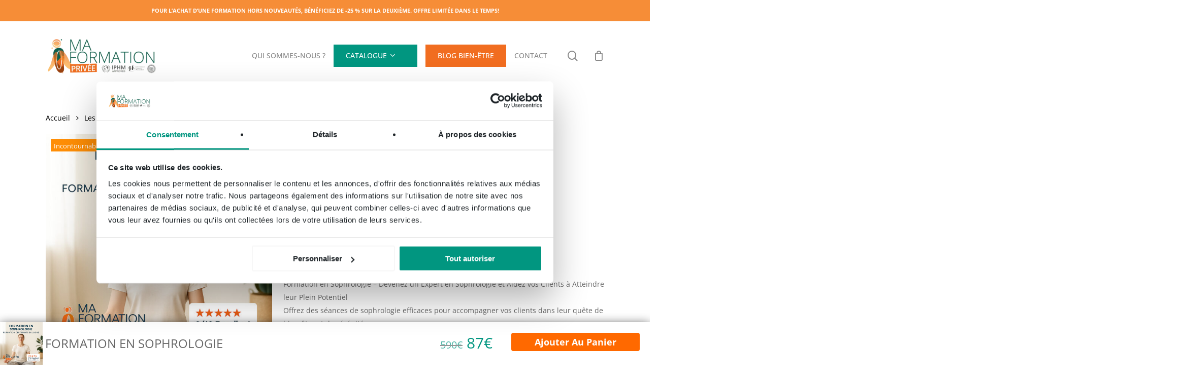

--- FILE ---
content_type: image/svg+xml
request_url: https://maformation-privee.com/wp-content/uploads/2023/01/Thinking-face-bro.svg
body_size: 9165
content:
<?xml version="1.0" encoding="UTF-8"?>
<svg xmlns="http://www.w3.org/2000/svg" viewBox="0 0 500 500">
  <g id="freepik--background-simple--inject-4">
    <path d="M61.43,206.36S21,267.41,49.73,359.49s112.44,115.57,162.08,90,56.88-58.85,97-83,122.85-23.3,154.71-89.74-34.21-159.56-109-213.19S117.15,73.36,61.43,206.36Z" style="fill:#EE6C22"></path>
    <path d="M61.43,206.36S21,267.41,49.73,359.49s112.44,115.57,162.08,90,56.88-58.85,97-83,122.85-23.3,154.71-89.74-34.21-159.56-109-213.19S117.15,73.36,61.43,206.36Z" style="fill:#fff;opacity:0.7000000000000001"></path>
  </g>
  <g id="freepik--Plant--inject-4">
    <path d="M318.78,338.1c3.58,1.56,12.31,1.36,12.32,1.36s-1.88-5.72-2.05-6.07c-1.91-4-8-10.63-12.9-10a5.89,5.89,0,0,0-4.73,7.38C312.24,334.23,315.74,336.77,318.78,338.1Z" style="fill:#263238"></path>
    <path d="M321.8,363.4c3.7.54,11.5-1.72,12.12-1.9a104.44,104.44,0,0,0,4.73,13.08c1.07,2.48,2.23,4.95,3.42,7.41-.71-1-1.36-2-1.46-2.09-2.91-3.36-10.5-8.15-15.08-6.2a5.89,5.89,0,0,0-2.61,8.37c1.69,3.08,5.74,4.6,9,5.08s10-1.31,11.78-1.81c.46.94.92,1.88,1.39,2.82,2.26,4.49,4.53,9,6.62,13.43.74,1.57,1.41,3.14,2.09,4.71-.63-.92-1.17-1.69-1.27-1.8-2.91-3.36-10.5-8.15-15.08-6.2a5.88,5.88,0,0,0-2.61,8.36c1.69,3.08,5.74,4.61,9,5.08s9.36-1.13,11.46-1.72c.64,1.64,1.29,3.27,1.84,4.88.35,1.11.77,2.15,1.06,3.28s.62,2.22.92,3.31c.51,2.13,1.05,4.32,1.5,6.4.32,1.45.6,2.84.88,4.24-.71-1.57-2.18-4.62-2.34-4.86-2.36-3.77-9.14-9.65-14-8.42a5.89,5.89,0,0,0-3.85,7.88c1.21,3.3,5,5.42,8.15,6.39,3.5,1.06,11.23.09,12.2,0,.46,2.31.89,4.57,1.26,6.7.2,1.13.38,2.19.55,3.25h3.08c-.23-1.22-.47-2.48-.73-3.79-.46-2.35-1-4.85-1.58-7.42a63.22,63.22,0,0,0,6.81-3.2c2.55,2.76,9.07,6,9.92,6.4-.89,2.18-1.78,4.3-2.64,6.28-.26.6-.52,1.16-.77,1.73h3.24l.24-.58c.92-2.21,1.84-4.6,2.78-7.06.93.2,8.59,1.76,12.16.95,3.24-.73,7.16-2.56,8.61-5.76a5.89,5.89,0,0,0-3.25-8.14c-4.72-1.59-11.92,3.77-14.56,7.35-.15.21-1.59,2.68-2.46,4.26.37-1,.75-2,1.12-3,.75-2,1.44-4.12,2.2-6.34.32-1.09.65-2.19,1-3.3s.59-2.29.89-3.44c.64-2.7,1.16-5.46,1.62-8.25,1.8.65,8.22,2.89,11.54,2.65s7.47-1.45,9.39-4.39a5.9,5.9,0,0,0-2-8.54c-4.43-2.28-12.36,1.92-15.51,5.06-.19.19-2.2,2.7-3.28,4.09.27-1.68.54-3.35.75-5.06.61-4.94,1.08-9.95,1.57-14.95.15-1.53.31-3.06.47-4.58.64.24,8.22,3.06,11.94,2.8,3.31-.24,7.47-1.45,9.38-4.4a5.89,5.89,0,0,0-2-8.54c-4.42-2.28-12.35,1.93-15.5,5.06-.24.24-3.12,3.85-3.81,4.8.36-3.36.74-6.71,1.26-10a102.76,102.76,0,0,1,2.87-13.15c.29.12,8.18,3.09,12,2.83,3.31-.24,7.46-1.45,9.38-4.4a5.89,5.89,0,0,0-2-8.54c-4.42-2.28-12.35,1.93-15.5,5.06-.25.25-3.35,4.13-3.86,4.88.07-.25.12-.52.2-.77a76,76,0,0,1,5.21-12.44c1.13-2.21,2.33-4.26,3.55-6.24,1.42.71,7.91,3.86,11.37,4s7.58-.62,9.81-3.33a5.9,5.9,0,0,0-1-8.71c-4.15-2.75-12.49.56-16,3.33-.19.15-1.94,1.89-3.19,3.18.56-.88,1.12-1.8,1.68-2.64,2.08-3.13,4.18-5.87,6.06-8.29,1.08-1.36,2.08-2.57,3-3.7,1.75,0,8.79-.24,11.87-1.69s6.44-4,7.17-7.48a5.9,5.9,0,0,0-4.93-7.25c-4.94-.53-10.82,6.25-12.63,10.31-.16.35-2,6.12-1.88,6.12h.11c-.94,1.06-1.93,2.21-3,3.49-1.94,2.38-4.1,5.08-6.26,8.18a106.24,106.24,0,0,0-6.49,10.34,76.83,76.83,0,0,0-5.54,12.48c0,.05,0,.11,0,.16,0-1.46,0-5.54-.08-5.85-.57-4.41-4.26-12.59-9.16-13.49a5.89,5.89,0,0,0-6.79,5.54c-.28,3.5,2.25,7,4.73,9.22,2.79,2.49,10.54,4.9,11.16,5.09a105.47,105.47,0,0,0-3.28,13.52c-.47,2.67-.87,5.36-1.23,8.07,0-1.26,0-2.39-.06-2.54-.58-4.41-4.27-12.59-9.16-13.5a5.89,5.89,0,0,0-6.8,5.54c-.28,3.5,2.26,7,4.73,9.22s9.08,4.44,10.82,5c-.12,1-.26,2.08-.39,3.12-.6,5-1.17,10-1.88,14.86-.25,1.71-.56,3.4-.87,5.08,0-1.12,0-2.06-.06-2.21-.57-4.4-4.26-12.58-9.15-13.49a5.89,5.89,0,0,0-6.8,5.54c-.28,3.5,2.25,7,4.73,9.22s8.44,4.22,10.51,4.89c-.36,1.71-.72,3.43-1.15,5.08-.32,1.12-.55,2.21-.93,3.32s-.71,2.19-1.06,3.27c-.75,2.06-1.51,4.18-2.29,6.17-.53,1.38-1.06,2.69-1.59,4,.27-1.7.72-5.06.73-5.34a22.79,22.79,0,0,0-3.07-11.12,6.41,6.41,0,0,0-.08-1.31,5.88,5.88,0,0,0-7.2-5c-4.81,1.28-7.86,9.72-8.09,14.16,0,.26.16,3.12.3,4.92-.24-1.05-.47-2.07-.73-3.14-.5-2.13-1.07-4.24-1.67-6.51-.33-1.08-.66-2.18-1-3.29s-.78-2.23-1.17-3.36c-.95-2.6-2-5.19-3.19-7.78,1.86-.44,8.45-2.12,11.09-4.15s5.43-5.33,5.4-8.84a5.88,5.88,0,0,0-6.36-6c-4.95.54-9.24,8.42-10.14,12.77-.05.27-.35,3.47-.48,5.23-.7-1.55-1.4-3.1-2.17-4.64-2.21-4.46-4.58-8.89-6.94-13.33-.72-1.36-1.42-2.73-2.13-4.09.67-.15,8.54-2,11.5-4.25,2.64-2,5.43-5.33,5.4-8.84a5.88,5.88,0,0,0-6.36-6c-4.94.54-9.24,8.42-10.14,12.77-.06.33-.48,4.93-.53,6.1-1.56-3-3.08-6-4.46-9a101.62,101.62,0,0,1-4.86-12.55c.31-.07,8.53-1.94,11.57-4.26,2.63-2,5.43-5.33,5.4-8.84a5.89,5.89,0,0,0-6.36-6c-4.95.53-9.24,8.42-10.14,12.77-.07.34-.51,5.29-.53,6.19-.08-.25-.18-.5-.26-.75a76.56,76.56,0,0,1-2.52-13.24c-.27-2.47-.4-4.85-.47-7.17,1.57-.19,8.72-1.14,11.68-2.94s6-4.69,6.34-8.19a5.88,5.88,0,0,0-5.66-6.69c-5,0-10.11,7.35-11.48,11.58-.07.23-.57,2.65-.91,4.42,0-1.05-.05-2.13-.05-3.13,0-3.76.25-7.21.48-10.26.15-1.73.32-3.3.49-4.76,1.44-1,7.2-5,9-7.95s3.14-6.93,1.85-10.2a5.89,5.89,0,0,0-8.11-3.33c-4.42,2.29-5.58,11.19-4.85,15.57.06.38,1.73,6.19,1.81,6.14l.08-.06c-.19,1.4-.38,2.91-.56,4.56-.3,3.05-.62,6.5-.7,10.28a104,104,0,0,0,.29,12.2,76.26,76.26,0,0,0,2.26,13.47,1.42,1.42,0,0,0,.05.16c-.79-1.23-3.09-4.6-3.3-4.84-2.9-3.36-10.5-8.14-15.08-6.2a5.89,5.89,0,0,0-2.61,8.37C314.47,361.4,318.52,362.92,321.8,363.4Z" style="fill:#263238"></path>
    <path d="M407.14,340c.08.05,1.59-5.81,1.64-6.19.62-4.4-.79-13.27-5.27-15.43a5.89,5.89,0,0,0-8,3.55c-1.2,3.3.32,7.35,2.12,10.14C399.74,335.36,407.14,340,407.14,340Z" style="fill:#263238"></path>
  </g>
  <g id="freepik--Picture--inject-4">
    <path d="M193.82,272.66H61.3V101H193.82Zm-131.52-1H192.82V102H62.3Z" style="fill:#263238"></path>
    <path d="M190.08,267.82H65v-162H190.08Zm-124-1H189.08v-160H66Z" style="fill:#263238"></path>
    <path d="M159,227.46H96.13V146.21H159Zm-61.85-1H158V147.21H97.13Z" style="fill:#263238"></path>
  </g>
  <g id="freepik--Symbol--inject-4">
    <path d="M336.78,200l-21.59-3.05,3-21.44,21.6,3Zm-20.46-3.9,19.61,2.77,2.75-19.46-19.62-2.77Zm23.9-28.24-19.75-2.79,2.86-20.26.19-.12a118.76,118.76,0,0,0,14.88-10.79,58.1,58.1,0,0,0,11.29-12.79A37.6,37.6,0,0,0,355.31,106c.59-4.17.11-7.58-1.43-10.16s-4.08-4.07-7.59-4.57a10.33,10.33,0,0,0-7.79,1.58,9.66,9.66,0,0,0-3.71,6.81,15.93,15.93,0,0,0-.1,3.94c.13,1.29.3,2.68.51,4.13l.07.53-20.63,1.53-.08-.43a40,40,0,0,1-.77-6.38,35.38,35.38,0,0,1,.32-6.24c1.23-8.71,4.94-15.38,11-19.83s14.2-6,24.13-4.58c10.14,1.43,17.72,5.35,22.55,11.64s6.56,14.63,5.13,24.77a47.94,47.94,0,0,1-6.08,17.84,58,58,0,0,1-12.06,14.28,113,113,0,0,1-16.43,11.71Zm-18.62-3.64,17.77,2.51,2.09-14.82.21-.12a111.79,111.79,0,0,0,16.48-11.73A57.23,57.23,0,0,0,370,126,46.81,46.81,0,0,0,376,108.55c1.39-9.86-.27-17.94-4.93-24s-12-9.86-21.9-11.26c-9.66-1.36-17.54.12-23.4,4.4S316.29,88.4,315.1,96.83a34.3,34.3,0,0,0-.31,6.06,39.37,39.37,0,0,0,.66,5.79l18.68-1.39c-.17-1.27-.32-2.49-.44-3.64a16.9,16.9,0,0,1,.11-4.18A10.61,10.61,0,0,1,337.91,92a11.27,11.27,0,0,1,8.52-1.77c3.83.54,6.62,2.24,8.3,5s2.19,6.41,1.57,10.81a38.52,38.52,0,0,1-5.77,15.55,59.1,59.1,0,0,1-11.48,13,121.22,121.22,0,0,1-14.8,10.76Z" style="fill:#263238"></path>
  </g>
  <g id="freepik--Character--inject-4">
    <path d="M210.91,249s-64.19.85-66.19,5.42-11.13,59.92-11.7,79-.85,31.67,1.14,33.95,33.1,20.26,33.1,20.26-14.55,51.07-10,52.79,32.53,8.84,50.5,9.13,35.67.28,37.1.28,47.36,1.71,63.34-2,20.82-4,20.82-10.27-4-14-4.28-15.4,10.85-109.57,4.57-136.1-14.55-36.81-20.83-38.52-51.07-.57-51.07-.57Z" style="fill:#EE6C22"></path>
    <path d="M269.49,450.78c-7,0-14.81-.11-23.23-.35l-1.39,0c-3.2,0-20,0-37.1-.28-18.27-.29-46.23-7.5-50.67-9.17-1-.36-3.27-1.22,3-27.61,2.74-11.62,6-23.19,6.6-25.4-3.55-2.05-30.95-17.95-32.88-20.17-2.11-2.41-1.87-14-1.27-34.29.58-19.33,9.86-74.91,11.74-79.22,2-4.63,55.85-5.58,66.64-5.72l46.5-2c1.84-.05,45-1.12,51.22.59,3.86,1,13.63,6.94,21.19,38.88,5.17,21.86-1.33,97.74-3.78,126.3-.47,5.49-.81,9.46-.78,9.85a21.39,21.39,0,0,0,.78,2.05c1.22,3,3.5,8.64,3.5,13.42,0,6-4.07,6.88-16.17,9.61l-5,1.15C301.49,450,288,450.78,269.49,450.78Zm16.35-203.62c-13.59,0-28.15.36-28.41.37l-46.5,2h0c-24.7.33-64.38,2-65.74,5.12-1.87,4.27-11.08,59.59-11.66,78.85-.5,16.83-.94,31.37,1,33.61,1.59,1.82,24.34,15.16,33,20.15a.5.5,0,0,1,.23.57C160.65,412.72,154.86,439,157.45,440c4.41,1.65,32.18,8.81,50.33,9.1,17.11.27,33.89.28,37.09.28l1.42,0c30.51.86,52.46.15,61.8-2,1.83-.43,3.51-.8,5.05-1.15,11.82-2.67,15.39-3.48,15.39-8.64,0-4.58-2.23-10.09-3.43-13.05a19.5,19.5,0,0,1-.84-2.26c-.05-.29.09-2.05.78-10.1,2.44-28.52,8.93-104.27,3.79-126-7.43-31.42-16.79-37.14-20.47-38.15C305.73,247.37,296.06,247.16,285.84,247.16ZM210.91,249h0Z" style="fill:#263238"></path>
    <path d="M238.43,275.84a.49.49,0,0,1-.46-.3.5.5,0,0,1,.26-.66,59.42,59.42,0,0,0,6.62-3.33.5.5,0,1,1,.5.87,60.48,60.48,0,0,1-6.73,3.38A.43.43,0,0,1,238.43,275.84Z" style="fill:#263238"></path>
    <path d="M248.12,270.62a.52.52,0,0,1-.42-.22.5.5,0,0,1,.15-.69,83.23,83.23,0,0,0,20.63-19.58.5.5,0,0,1,.7-.12.49.49,0,0,1,.12.69,84.47,84.47,0,0,1-20.9,19.84A.48.48,0,0,1,248.12,270.62Z" style="fill:#263238"></path>
    <path d="M254,273.42a.51.51,0,0,1-.44-.26.5.5,0,0,1,.2-.68c5-2.68,10.85-10.85,10.91-10.93a.5.5,0,1,1,.81.58c-.24.34-6,8.44-11.25,11.23A.46.46,0,0,1,254,273.42Z" style="fill:#263238"></path>
    <path d="M224.29,353.76a.5.5,0,0,1-.47-.35l-1.68-5.22a.49.49,0,0,1,.32-.63.5.5,0,0,1,.63.32l1.68,5.22a.5.5,0,0,1-.32.63A.45.45,0,0,1,224.29,353.76Z" style="fill:#263238"></path>
    <path d="M233.45,382.2a.49.49,0,0,1-.47-.35l-7.44-23.09a.5.5,0,0,1,1-.31l7.44,23.1a.51.51,0,0,1-.32.63Z" style="fill:#263238"></path>
    <path d="M235.74,382.77a.43.43,0,0,1-.27-.08.5.5,0,0,1-.16-.69l7.42-11.69a.49.49,0,0,1,.69-.16.51.51,0,0,1,.16.69l-7.42,11.7A.51.51,0,0,1,235.74,382.77Z" style="fill:#263238"></path>
    <path d="M252.57,375.92a.49.49,0,0,1-.37-.83l18-20.26a.5.5,0,0,1,.75.67l-18,20.26A.49.49,0,0,1,252.57,375.92Z" style="fill:#263238"></path>
    <path d="M244.87,450.39l-.14,0L206,439.1a.5.5,0,0,1-.34-.62.49.49,0,0,1,.62-.34L245,449.41a.5.5,0,0,1-.14,1Z" style="fill:#263238"></path>
    <path d="M201.58,437.78l-.14,0-6.64-1.94a.5.5,0,0,1,.28-1l6.64,1.94a.5.5,0,0,1,.34.62A.5.5,0,0,1,201.58,437.78Z" style="fill:#263238"></path>
    <path d="M210.51,122.13s-20.15-4.63-24,.55,3.82,10.08,2.73,11.17-24.52,13.07-22.62,24.79,17.71,23.7,18.26,27-18.26,4.36-20.71,9.26-6,28.06,14.44,35.69,46-5.18,53.12-5.18,14.17,13.9,22.34,13.08a19.82,19.82,0,0,0,12.81-6.81s8.44,11.72,20.7,6.81,26.43-22.07,20.44-27.24-12.81-6.81-8.45-11.44,13.35-16.89,12-27.52-13.9-11.44-18.8-14.71,5.45-8.72,5.18-17.71-6.82-24-40.05-34-49.58-5.18-51.22,3.27A14,14,0,0,0,210.51,122.13Z" style="fill:#263238"></path>
    <path d="M281.66,240.15c-7.79,0-13.29-5.93-14.76-7.71A20.23,20.23,0,0,1,254.15,239c-4.55.46-8.67-3.33-12.64-7-3.4-3.14-6.62-6.1-9.75-6.1-1.91,0-5.34,1-9.68,2.28-11.45,3.35-28.76,8.41-43.61,2.87-7.1-2.65-12-7.36-14.64-14-3.5-8.92-1.78-19-.08-22.38,1.4-2.79,7.36-4.35,12.62-5.72,3.67-1,8.23-2.15,8-3.24s-2.26-3.25-4.69-5.87c-4.89-5.29-12.29-13.28-13.56-21.1-1.67-10.25,14.75-20.29,20.94-24.07.86-.53,1.68-1,1.81-1.16a12.05,12.05,0,0,0-1.1-1.56c-1.66-2.16-4.44-5.79-1.67-9.55,3.36-4.56,18-2,22.92-1.07A14.66,14.66,0,0,1,206.21,109a9.28,9.28,0,0,1,4.66-6.08c8.33-5,25.54-4.14,47.19,2.43,34.56,10.48,40.15,26.12,40.41,34.52.13,4.52-2.29,8.13-4.24,11-1.33,2-2.47,3.68-2.23,4.91a2.19,2.19,0,0,0,1.07,1.36,27.26,27.26,0,0,0,5.27,2.34c5.67,2.1,12.72,4.72,13.74,12.73,1.34,10.45-7,22.47-12.12,27.92a3.4,3.4,0,0,0-1.23,2.56c.16,1.46,2.13,2.79,4.63,4.46a51.93,51.93,0,0,1,5,3.7,5.27,5.27,0,0,1,1.48,5.11c-1.26,7.52-12.39,19.11-22.05,23A16.54,16.54,0,0,1,281.66,240.15Zm-14.75-9h0a.48.48,0,0,1,.39.21c.09.11,8.37,11.34,20.12,6.64,9.4-3.76,20.22-15,21.43-22.21.31-1.86-.07-3.27-1.14-4.19A50.88,50.88,0,0,0,302.8,208c-2.71-1.82-4.85-3.26-5.07-5.17a4.36,4.36,0,0,1,1.51-3.37c4.66-5,13.15-17,11.85-27.11-.95-7.4-7.69-9.9-13.1-11.91a28.37,28.37,0,0,1-5.48-2.44,3.18,3.18,0,0,1-1.49-2c-.32-1.63.87-3.41,2.38-5.66,1.87-2.78,4.19-6.24,4.07-10.44-.25-8.13-5.73-23.29-39.7-33.59-21.38-6.49-38.29-7.41-46.38-2.53a8.31,8.31,0,0,0-4.2,5.41,13.61,13.61,0,0,0,3.65,12.6.52.52,0,0,1,.12.61.5.5,0,0,1-.56.26c-5.52-1.27-20.49-3.67-23.46.35-2.32,3.16,0,6.16,1.66,8.36,1,1.27,1.69,2.2,1,2.87a16.14,16.14,0,0,1-2,1.31c-5.45,3.33-22,13.46-20.47,23.05,1.22,7.52,8.49,15.38,13.31,20.58,2.85,3.08,4.73,5.11,4.94,6.39.33,2-3.49,3-8.77,4.37-4.81,1.25-10.79,2.81-12,5.2-1.58,3.16-3.24,13.05.11,21.56a23,23,0,0,0,14.06,13.43c14.54,5.43,31.65.42,43-2.89,4.42-1.29,7.9-2.32,10-2.32,3.52,0,6.88,3.09,10.43,6.36,3.81,3.51,7.75,7.13,11.86,6.72a19.43,19.43,0,0,0,12.46-6.62A.51.51,0,0,1,266.91,231.15Z" style="fill:#263238"></path>
    <path d="M214.14,209.54s-6.81,42.5-7.08,43.86,12,13.62,28.6,11.44a39.3,39.3,0,0,0,25.06-13.34l-5.17-42.23s-14.17,6.81-22.89,6.54S214.14,209.54,214.14,209.54Z" style="fill:#fff"></path>
    <path d="M231.74,265.6a34.65,34.65,0,0,1-23.79-10c-1.53-1.63-1.42-2.15-1.38-2.35.26-1.33,7-43.41,7.07-43.84a.51.51,0,0,1,.76-.35c.1.06,9.8,5.93,18.28,6.2s22.51-6.42,22.65-6.49a.5.5,0,0,1,.46,0,.51.51,0,0,1,.25.38l5.18,42.22a.5.5,0,0,1-.1.37,40.21,40.21,0,0,1-25.39,13.54A30.36,30.36,0,0,1,231.74,265.6Zm-17.22-55.26c-.93,5.79-6.72,41.89-7,43.16.21,1.24,11.83,13,28,10.85a39.43,39.43,0,0,0,24.6-13L255.14,210c-2.88,1.33-14.69,6.54-22.49,6.3C225.08,216.07,216.85,211.68,214.52,210.34Z" style="fill:#263238"></path>
    <polygon points="211.34 232.34 240.03 226.79 214.14 209.54 211.34 232.34" style="fill:#263238"></polygon>
    <path d="M211.34,232.84a.55.55,0,0,1-.34-.13.52.52,0,0,1-.15-.43l2.79-22.8a.49.49,0,0,1,.29-.39.53.53,0,0,1,.49,0l25.88,17.26a.49.49,0,0,1,.22.51.5.5,0,0,1-.4.39l-28.68,5.55Zm3.2-22.43-2.62,21.31,26.81-5.19Z" style="fill:#263238"></path>
    <path d="M199,172.07s-4.8-6.08-7,1.6,7.36,17,7.36,17Z" style="fill:#fff"></path>
    <path d="M199.32,191.13A.52.52,0,0,1,199,191c-.4-.39-9.79-9.58-7.49-17.46.73-2.5,1.83-3.91,3.27-4.19,2.34-.45,4.55,2.3,4.64,2.42a.48.48,0,0,1,.11.3l.32,18.56a.52.52,0,0,1-.3.47A.79.79,0,0,1,199.32,191.13Zm-4-20.84a1.87,1.87,0,0,0-.34,0c-1,.2-1.89,1.41-2.5,3.49-1.73,5.94,4.08,13.06,6.36,15.55l-.3-17.11C197.93,171.58,196.55,170.29,195.28,170.29Z" style="fill:#263238"></path>
    <path d="M267.77,172.07s4.8-6.08,7,1.6-7.36,17-7.36,17Z" style="fill:#fff"></path>
    <path d="M267.45,191.13a.65.65,0,0,1-.2,0,.49.49,0,0,1-.3-.47l.32-18.56a.54.54,0,0,1,.1-.3c.1-.12,2.32-2.88,4.64-2.42,1.45.28,2.55,1.69,3.28,4.19,2.29,7.88-7.1,17.07-7.5,17.46A.49.49,0,0,1,267.45,191.13Zm.81-18.88L268,189.36c2.27-2.49,8.09-9.61,6.36-15.55-.61-2.08-1.48-3.29-2.51-3.49C270.47,170.06,268.89,171.52,268.26,172.25Z" style="fill:#263238"></path>
    <path d="M214.08,133.65S200.34,147,198.35,151s-1.19,49.58,1,54,24.09,21.51,27.67,22.9,11.75,2.79,18.12-.4,21.7-19.51,23.3-23.69-.4-52-1.4-56.55S242,126.28,231.8,125.49,214.08,133.65,214.08,133.65Z" style="fill:#fff"></path>
    <path d="M236,229.86a27,27,0,0,1-9.19-1.56c-3.85-1.5-25.72-18.71-27.94-23.14s-3.08-50.25-1-54.41c2-4,15-16.69,15.81-17.44.5-.59,8-9.12,18.13-8.32,9.89.78,34.57,16.92,35.69,22.09.93,4.3,3,52.55,1.37,56.84-1.71,4.5-17.23,20.81-23.54,24A21,21,0,0,1,236,229.86Zm-5.5-103.92c-9.16,0-16,7.95-16.07,8l0,0c-.14.13-13.7,13.33-15.63,17.19s-1.08,49.36,1,53.51,23.76,21.23,27.41,22.65c3.84,1.49,11.72,2.62,17.72-.38,6.43-3.21,21.58-19.56,23.05-23.42,1.61-4.22-.49-52-1.42-56.26S241.8,126.77,231.76,126C231.35,126,230.94,125.94,230.53,125.94Zm-16.45,7.71h0Z" style="fill:#263238"></path>
    <path d="M224.88,125.49s20.58,18.78,35.38,19.5l14.81.72s-32.5-4.33-42.61-26.35C232.46,119.36,221.27,110,224.88,125.49Z" style="fill:#263238"></path>
    <path d="M275.07,146.21h0l-14.8-.72c-14.81-.72-34.85-18.85-35.7-19.63a.53.53,0,0,1-.15-.25c-1.19-5.12-.93-8.12.8-9.18,2.56-1.57,7.09,2.12,7.59,2.54a.49.49,0,0,1,.14.18c9.88,21.52,41.89,26,42.21,26.07a.5.5,0,0,1,.44.54A.51.51,0,0,1,275.07,146.21Zm-49.74-21c1.68,1.5,21.07,18.58,35,19.26l8.36.41c-10-2.52-29.21-9.29-36.59-25.23-1.3-1.07-4.73-3.38-6.35-2.39C224.83,117.82,224.06,119.64,225.33,125.23Z" style="fill:#263238"></path>
    <path d="M238,183.33a.5.5,0,0,1-.5-.46l-1.59-20.11a.5.5,0,1,1,1-.08l1.59,20.11a.5.5,0,0,1-.46.54Z" style="fill:#263238"></path>
    <path d="M233.39,192.89c-2.78,0-5.44-3-5.55-3.16a.5.5,0,1,1,.75-.66s2.48,2.82,4.8,2.82c1.91,0,4.8-3.72,5.76-5.15a.49.49,0,0,1,.69-.14.5.5,0,0,1,.14.69C239.6,187.86,236.17,192.89,233.39,192.89Z" style="fill:#263238"></path>
    <path d="M230.23,202.11c-.61,0-1.23,0-1.85-.06-6.16-.41-10.75-7.89-10.95-8.21a.5.5,0,0,1,.86-.52c0,.08,4.52,7.35,10.16,7.73a41.87,41.87,0,0,0,12.17-1.38.5.5,0,0,1,.28,1A44.74,44.74,0,0,1,230.23,202.11Z" style="fill:#263238"></path>
    <path d="M238.77,159.54s7-5.18,9.75-7,11.75,1.59,11.75,1.59-6.77-3.78-10.35-4.38-10.95,4.58-11.55,7S236,158.54,238.77,159.54Z" style="fill:#263238"></path>
    <path d="M238.77,160a.51.51,0,0,1-.17,0c-1.32-.47-1.71-.61-1.83-1a.93.93,0,0,1,.32-.84,3.3,3.3,0,0,0,.8-1.49c.65-2.61,8.2-8,12.11-7.34,3.63.6,10.24,4.28,10.52,4.43a.51.51,0,0,1,.21.65.5.5,0,0,1-.63.26c-2.43-.92-9.19-3-11.3-1.64-2.75,1.76-9.66,6.9-9.73,6.95A.57.57,0,0,1,238.77,160Zm-.85-1.35.77.29c1.19-.89,7.07-5.23,9.56-6.83,1.43-.92,4.16-.65,6.68-.1a23.26,23.26,0,0,0-5.09-1.78c-3.31-.54-10.45,4.48-11,6.6A4.1,4.1,0,0,1,237.92,158.69Z" style="fill:#263238"></path>
    <path d="M224.43,160.49a4.91,4.91,0,0,0-4.38-3c-3.38-.2-18.32,3.79-15.73,3.79s13.34-.2,16.13-.2A9.69,9.69,0,0,0,224.43,160.49Z" style="fill:#263238"></path>
    <path d="M204.32,161.79a.76.76,0,0,1-.73-.32.57.57,0,0,1,0-.55c.61-1,13.7-4.09,16.47-3.92a5.37,5.37,0,0,1,4.82,3.32.51.51,0,0,1-.24.62,10.41,10.41,0,0,1-4.21.65c-1.42,0-4.9,0-8.32.1S205.59,161.79,204.32,161.79ZM219.76,158c-2.52,0-9.54,1.69-13.17,2.77l5.53-.08c3.42-.05,6.91-.1,8.33-.1a12.12,12.12,0,0,0,3.29-.38A4.42,4.42,0,0,0,220,158Z" style="fill:#263238"></path>
    <path d="M258.68,171.88a40.41,40.41,0,0,1-9.16,1c-4-.2-7.57-1.4-6,.39s4.78,3.39,9.75,2.39S260.07,173.67,258.68,171.88Z" style="fill:#263238"></path>
    <path d="M222.64,171.88a40.41,40.41,0,0,1-9.16,1c-4-.2-7.56-1.4-6,.39s4.78,3.39,9.76,2.39S224,173.67,222.64,171.88Z" style="fill:#263238"></path>
    <path d="M156.38,286.64s6-33,8.72-36.23,32.42-27.52,34.05-29.15,13.35-19.35,13.9-17.17-1.36,11.72-4.91,16.89-8.44,11.45-8.44,11.45S218,237.06,219,238.15s7.3,14.65,7.63,16.34c.58,2.92-.26,6.05-2.72,6.27-2.24.19-16.89-7.36-16.89-7.36L195.34,255s-8.44,10.35-14.17,12.26a50.41,50.41,0,0,1-7.9,2.18l.28,20.16Z" style="fill:#fff"></path>
    <path d="M173.55,290.14h-.09l-17.16-3a.52.52,0,0,1-.33-.21.52.52,0,0,1-.08-.37c.25-1.35,6.05-33.13,8.83-36.46,1.82-2.19,15.08-13.25,24.76-21.32,4.9-4.09,8.78-7.32,9.32-7.87s2.07-2.69,3.9-5.24c7.12-9.92,9.23-12.44,10.28-12.24a.71.71,0,0,1,.55.55c.59,2.36-1.38,12.05-5,17.3-2.88,4.19-6.68,9.16-8,10.86,4.26,1.09,17.78,4.61,18.84,5.66s7.41,14.83,7.76,16.61a7.25,7.25,0,0,1-.85,5.55,3.24,3.24,0,0,1-2.32,1.31c-2.28.2-15-6.28-17-7.34L195.6,255.5c-1.11,1.35-8.79,10.45-14.27,12.27a60.51,60.51,0,0,1-7.55,2.13l.27,19.73a.53.53,0,0,1-.18.39A.55.55,0,0,1,173.55,290.14ZM157,286.23,173,289l-.27-19.56a.51.51,0,0,1,.44-.5,49.88,49.88,0,0,0,7.81-2.16c5.51-1.84,13.85-12,13.93-12.1a.52.52,0,0,1,.32-.18L207,252.91a.42.42,0,0,1,.29.05c5.62,2.89,15.12,7.45,16.62,7.3a2.22,2.22,0,0,0,1.61-.92,6.24,6.24,0,0,0,.67-4.75c-.36-1.8-6.59-15.19-7.49-16.09-.85-.75-12.18-3.83-19.11-5.59a.5.5,0,0,1-.27-.79c0-.07,4.93-6.32,8.42-11.42s5.13-13.67,4.89-16.15c-1.52,1.12-6.4,7.93-9.11,11.7-1.93,2.69-3.45,4.81-4,5.36s-4.28,3.66-9.39,7.93c-9.11,7.59-22.87,19.07-24.64,21.19C163.36,253.28,158.7,276.75,157,286.23Z" style="fill:#263238"></path>
    <path d="M226.67,255a.47.47,0,0,1-.41-.22c-3.17-4.67-8.45-12.29-9.12-12.82s-9.12-1.8-16.63-2.81a.5.5,0,1,1,.14-1c3.76.51,16.12,2.22,17.12,3s8.47,11.79,9.31,13a.5.5,0,0,1-.13.7A.57.57,0,0,1,226.67,255Z" style="fill:#263238"></path>
    <path d="M226,259.13a.49.49,0,0,1-.38-.18c-2.14-2.47-6.42-7.34-7.31-8.09-.72-.58-9.16-2.74-16.75-4.48a.5.5,0,0,1-.37-.6.49.49,0,0,1,.6-.37c2.65.6,16,3.69,17.16,4.69s7.17,7.9,7.43,8.2a.49.49,0,0,1-.05.7A.48.48,0,0,1,226,259.13Z" style="fill:#263238"></path>
    <path d="M226.32,384.84s-21.4-4-22.25-4.28-16-4.85-18-5.71-26.25-5.13-27.39-3.42-2.28,11.7-2.57,12.55-2.57,4.85-2,7.14a21.4,21.4,0,0,1,0,6.27s-.29,13.41,3.13,13.7,6.57-12.56,6.57-12.56,4.85,2.86,14.83,3.43,19.69-4.28,19.69-4.28L224.89,404Z" style="fill:#fff"></path>
    <path d="M157.38,411.59h-.15c-3.7-.31-3.64-11.89-3.6-14.21a20.89,20.89,0,0,0,0-6.14c-.5-2,.89-5,1.64-6.57.17-.38.31-.68.37-.84s.25-1.39.43-2.63c.7-4.61,1.39-8.85,2.19-10.05,1.5-2.24,26.54,2.61,28,3.24s10.85,3.52,15.34,4.9l2.59.79c.65.21,13.63,2.67,22.19,4.27a.5.5,0,0,1,.41.53L225.39,404a.49.49,0,0,1-.2.37.47.47,0,0,1-.41.08l-26.36-6.23c-1.34.63-10.48,4.78-19.78,4.25-8.16-.47-12.9-2.42-14.47-3.19C163.37,402.37,160.71,411.59,157.38,411.59Zm3.36-40.08a3.46,3.46,0,0,0-1.65.23c-.72,1.08-1.56,6.63-2,9.61-.25,1.69-.38,2.51-.47,2.79s-.22.52-.42.95c-.64,1.38-2,4.27-1.57,5.91a21.59,21.59,0,0,1,0,6.46c-.11,5.32.65,13,2.69,13.13,2.2.14,4.86-7.37,6-12.17a.54.54,0,0,1,.29-.35.51.51,0,0,1,.45,0s4.89,2.8,14.61,3.36,19.34-4.18,19.44-4.23a.53.53,0,0,1,.33,0l26,6.14,1.35-18.08c-3.6-.67-21.06-3.94-21.88-4.22l-2.57-.79c-4.86-1.49-13.89-4.26-15.45-4.93C183.94,374.47,166.38,371.51,160.74,371.51Z" style="fill:#263238"></path>
    <path d="M152.31,280.82,181,286.07,179.93,304s6.35,3,8.28,20.71,7.46,58.73,6.08,61.77-9.94,16.3-29.83,17.13-30.66-17.4-32.59-23.21,8.29-43.81,8.84-47.12,3.31-26,5.8-29.83a30.27,30.27,0,0,1,5.52-6.36Z" style="fill:#EE6C22"></path>
    <path d="M163.14,404.15c-19.79,0-30-18.49-31.74-23.57-1.56-4.67,4.22-28.32,7.32-41,.8-3.28,1.38-5.65,1.5-6.35s.26-1.75.48-3.31c1.06-7.6,3.28-23.42,5.39-26.7a30.43,30.43,0,0,1,5.45-6.32l.27-16.07a.49.49,0,0,1,.18-.38.51.51,0,0,1,.41-.1l28.72,5.24a.5.5,0,0,1,.41.53l-1.08,17.64c1.33.86,6.54,5.17,8.26,20.94.48,4.42,1.2,10.38,2,16.69,2.93,24.32,5.09,43.11,4.08,45.34-.08.16-7.75,16.48-30.27,17.41ZM152.8,281.42l-.27,15.7a.49.49,0,0,1-.18.38,30,30,0,0,0-5.42,6.24c-2,3.09-4.27,19.36-5.24,26.3-.22,1.57-.39,2.75-.49,3.34-.12.74-.7,3.12-1.51,6.41-2.86,11.71-8.81,36.07-7.34,40.48,1.68,5,12.05,23.7,32.09,22.85,18.18-.75,27.38-12.4,29.4-16.83,1-2.15-2-26.8-4.16-44.8-.76-6.32-1.48-12.28-2-16.7-1.88-17.2-7.95-20.29-8-20.32a.51.51,0,0,1-.28-.48l1.08-17.51ZM152,297.11h0Z" style="fill:#263238"></path>
    <path d="M175,302.31a41,41,0,0,1-4.86-.31.5.5,0,0,1-.44-.55.51.51,0,0,1,.56-.44,41,41,0,0,0,4.74.3.5.5,0,0,1,0,1Z" style="fill:#263238"></path>
    <path d="M163.45,300.85h-.11a102,102,0,0,1-11.48-3.26.5.5,0,0,1,.34-.94,100.07,100.07,0,0,0,11.35,3.22.5.5,0,0,1,.38.6A.49.49,0,0,1,163.45,300.85Z" style="fill:#263238"></path>
    <path d="M310.2,289.83l-2.85,73.61s-3.14.29-4.28,1.71a20.74,20.74,0,0,0-2,3.14s-28.81,1.14-42.51,5.14a132.46,132.46,0,0,0-22.82,8.84L223.18,382l-2.57,33.09,16.84.57s8.27,4.85,45.93,8.28,55.07,4.28,59.06-.29,5.71-11.7,6.28-15.4,7.42-26.54,7.42-59.64-31.1-81-37.95-91.87-14-10-18.83-8.84" style="fill:#EE6C22"></path>
    <path d="M326.47,427.27c-9.55,0-23.53-1.06-43.13-2.84-35.46-3.23-44.88-7.67-46-8.28l-16.71-.57a.48.48,0,0,1-.48-.54L222.68,382a.49.49,0,0,1,.51-.46l12.43.28a135.42,135.42,0,0,1,22.8-8.82c12.86-3.75,39.28-5,42.34-5.15a20.23,20.23,0,0,1,1.92-3c1-1.25,3.24-1.7,4.19-1.84l2.83-73.19a.48.48,0,0,1,.52-.48.5.5,0,0,1,.48.52l-2.85,73.61a.5.5,0,0,1-.45.48c-.82.07-3.11.49-3.94,1.52a21,21,0,0,0-1.94,3.05.49.49,0,0,1-.43.28c-.28,0-28.91,1.18-42.39,5.12a134.45,134.45,0,0,0-22.73,8.8.57.57,0,0,1-.25.06l-12.08-.27-2.49,32.1,16.31.55a.61.61,0,0,1,.24.07c.08,0,8.74,4.85,45.73,8.21,37.5,3.41,54.86,4.2,58.64-.12,4.31-4.92,5.8-12.84,6.16-15.15.09-.63.35-1.71.73-3.36a240.75,240.75,0,0,0,6.68-56.2c0-21.14-12.49-51.56-37.11-90.41l-.76-1.19c-7.11-11.26-14.67-9.48-18.29-8.63a.51.51,0,0,1-.61-.37.5.5,0,0,1,.38-.6c5.87-1.38,12.77-1.38,19.37,9.06l.75,1.2c24.73,39,37.27,69.61,37.27,90.94a242.31,242.31,0,0,1-6.7,56.43c-.37,1.56-.63,2.69-.72,3.28-.37,2.38-1.91,10.53-6.4,15.66C340.81,426.27,335.72,427.27,326.47,427.27Z" style="fill:#263238"></path>
    <path d="M307.35,363.94a.48.48,0,0,1-.43-.25.5.5,0,0,1,.09-.62l16.55-15.4a.49.49,0,0,1,.7,0,.5.5,0,0,1,0,.71l-15,14,15.49-4.5a.5.5,0,0,1,.28,1l-17.51,5.08Z" style="fill:#263238"></path>
    <path d="M330.34,357.27a.5.5,0,0,1-.13-1l5.53-1.6a.49.49,0,0,1,.62.34.5.5,0,0,1-.34.62l-5.54,1.6A.32.32,0,0,1,330.34,357.27Z" style="fill:#263238"></path>
    <path d="M326.75,373.07l-.18,0c-7.26-2.8-25.35-4.24-25.54-4.25a.5.5,0,0,1,.08-1c.75.06,18.42,1.47,25.82,4.31a.5.5,0,0,1-.18,1Z" style="fill:#263238"></path>
    <path d="M331.89,387.91a.51.51,0,0,1-.4-.2c-.75-1-1.57-1.91-2.44-2.82a.5.5,0,0,1,.72-.69,37.74,37.74,0,0,1,2.51,2.9.5.5,0,0,1-.08.7A.53.53,0,0,1,331.89,387.91Z" style="fill:#263238"></path>
    <path d="M325.92,381.82a.56.56,0,0,1-.32-.11,48.39,48.39,0,0,0-17.22-8.94.5.5,0,0,1,.23-1,49.34,49.34,0,0,1,17.63,9.13.5.5,0,0,1-.32.89Z" style="fill:#263238"></path>
    <path d="M235.74,413.59a.5.5,0,0,1-.5-.5L235,385.42a.5.5,0,0,1,.49-.51h0a.5.5,0,0,1,.5.5l.29,27.67a.51.51,0,0,1-.5.51Z" style="fill:#263238"></path>
    <path d="M233.74,406.74h-12a.5.5,0,0,1-.5-.5.5.5,0,0,1,.5-.5h12a.5.5,0,0,1,.5.5A.51.51,0,0,1,233.74,406.74Z" style="fill:#263238"></path>
    <path d="M224.61,390.47a.5.5,0,0,1-.5-.47.49.49,0,0,1,.47-.52l4.85-.29a.5.5,0,0,1,.53.47.51.51,0,0,1-.47.53l-4.85.28Z" style="fill:#263238"></path>
  </g>
</svg>


--- FILE ---
content_type: image/svg+xml
request_url: https://maformation-privee.com/wp-content/uploads/2023/01/Ambassador-bro.svg
body_size: 6402
content:
<?xml version="1.0" encoding="UTF-8"?>
<svg xmlns="http://www.w3.org/2000/svg" viewBox="0 0 500 500">
  <g id="freepik--background-simple--inject-167">
    <path d="M476.54,221.76c6.12-53.85-12.09-107.93-50.31-146.36-18.8-18.89-44.5-36.69-78.65-45.29C251.8,6,189.73,28.08,158.7,86.77S38.62,135.34,24.46,236.53,79.1,449,195.8,455.09s101.68-52,165.52-76.94C410.14,359.09,467.4,302.13,476.54,221.76Z" style="fill:#EE6C22"/>
    <path d="M476.54,221.76c6.12-53.85-12.09-107.93-50.31-146.36-18.8-18.89-44.5-36.69-78.65-45.29C251.8,6,189.73,28.08,158.7,86.77S38.62,135.34,24.46,236.53,79.1,449,195.8,455.09s101.68-52,165.52-76.94C410.14,359.09,467.4,302.13,476.54,221.76Z" style="fill:#fff;opacity:0.7000000000000001"/>
  </g>
  <g id="freepik--Plant--inject-167">
    <path d="M328,391.23c2.29,1,7.87.87,7.87.87s-1.2-3.66-1.3-3.88c-1.23-2.56-5.1-6.79-8.25-6.37a3.77,3.77,0,0,0-3,4.72C323.83,388.75,326.07,390.38,328,391.23Z" style="fill:#263238"/>
    <path d="M329.94,407.4c2.37.34,7.35-1.1,7.75-1.22a65.61,65.61,0,0,0,3,8.36c.68,1.59,1.42,3.16,2.19,4.73-.46-.66-.87-1.25-.94-1.33-1.86-2.15-6.71-5.2-9.64-4a3.77,3.77,0,0,0-1.66,5.35c1.08,2,3.67,2.94,5.77,3.24s6.4-.83,7.52-1.15c.3.6.59,1.2.9,1.8,1.44,2.87,2.89,5.73,4.23,8.58.47,1,.9,2,1.33,3-.4-.6-.75-1.09-.81-1.16-1.86-2.15-6.71-5.21-9.64-4a3.76,3.76,0,0,0-1.67,5.34c1.09,2,3.67,2.95,5.77,3.25s6-.73,7.33-1.1c.41,1.05.82,2.09,1.18,3.12.22.71.49,1.37.67,2.09s.4,1.42.59,2.12c.33,1.36.67,2.76,1,4.09.2.93.38,1.82.56,2.71-.46-1-1.39-3-1.49-3.11-1.51-2.4-5.85-6.16-8.93-5.38a3.78,3.78,0,0,0-2.46,5c.77,2.11,3.19,3.46,5.21,4.08,2.24.68,7.18.06,7.8,0,.3,1.47.57,2.91.81,4.28.17,1,.34,2,.49,2.91h2c-.19-1-.4-2.12-.62-3.26-.3-1.5-.64-3.1-1-4.74a40.09,40.09,0,0,0,4.35-2c1.63,1.76,5.8,3.82,6.34,4.09-.57,1.39-1.14,2.74-1.69,4-.29.67-.58,1.31-.86,1.94h2.1c.16-.4.33-.79.5-1.21.58-1.41,1.17-2.93,1.77-4.5.6.12,5.49,1.11,7.77.6,2.07-.47,4.58-1.64,5.5-3.68a3.77,3.77,0,0,0-2.07-5.21c-3-1-7.62,2.42-9.31,4.7-.1.14-1,1.72-1.57,2.73.24-.65.48-1.27.72-1.93.48-1.31.92-2.64,1.4-4.06q.32-1,.63-2.1c.22-.7.37-1.47.56-2.21.42-1.72.75-3.48,1-5.27,1.15.42,5.25,1.85,7.38,1.7s4.77-.93,6-2.81a3.75,3.75,0,0,0-1.26-5.45c-2.83-1.46-7.89,1.23-9.91,3.23-.12.12-1.41,1.72-2.09,2.62.17-1.08.34-2.15.47-3.24.4-3.16.69-6.36,1-9.55.09-1,.2-2,.3-2.93.41.15,5.25,1.95,7.63,1.78,2.11-.14,4.77-.92,6-2.8a3.76,3.76,0,0,0-1.26-5.46c-2.83-1.46-7.89,1.23-9.91,3.23-.15.15-2,2.46-2.43,3.07.23-2.15.47-4.29.8-6.39a67.56,67.56,0,0,1,1.83-8.4c.19.08,5.24,2,7.67,1.81,2.12-.15,4.78-.93,6-2.81a3.77,3.77,0,0,0-1.26-5.46c-2.83-1.45-7.9,1.23-9.91,3.24-.16.15-2.14,2.63-2.47,3.11.05-.16.08-.33.13-.49a48.37,48.37,0,0,1,3.33-8c.72-1.41,1.49-2.72,2.27-4,.9.45,5.05,2.46,7.26,2.55s4.85-.4,6.27-2.13a3.76,3.76,0,0,0-.66-5.56c-2.65-1.76-8,.35-10.2,2.12-.12.1-1.24,1.21-2,2,.36-.57.72-1.16,1.07-1.69,1.33-2,2.68-3.76,3.88-5.3.69-.87,1.33-1.64,1.94-2.36,1.11,0,5.61-.16,7.58-1.08s4.12-2.59,4.58-4.78a3.78,3.78,0,0,0-3.15-4.64c-3.16-.34-6.92,4-8.07,6.59-.1.23-1.26,3.91-1.2,3.91h.06c-.59.68-1.23,1.41-1.9,2.23-1.24,1.52-2.62,3.25-4,5.23a66.8,66.8,0,0,0-4.15,6.61,49.52,49.52,0,0,0-3.54,8l0,.11c0-.94,0-3.54-.05-3.74-.37-2.82-2.73-8.05-5.86-8.62a3.76,3.76,0,0,0-4.34,3.54c-.18,2.23,1.44,4.47,3,5.89,1.79,1.59,6.74,3.13,7.14,3.25a66,66,0,0,0-2.1,8.64c-.3,1.71-.55,3.43-.79,5.16,0-.81,0-1.53,0-1.63-.36-2.81-2.72-8-5.85-8.62a3.76,3.76,0,0,0-4.34,3.54c-.18,2.24,1.44,4.48,3,5.89s5.8,2.84,6.92,3.19c-.09.67-.17,1.33-.25,2-.39,3.2-.75,6.38-1.21,9.5-.16,1.1-.36,2.17-.55,3.25,0-.72,0-1.32,0-1.41-.36-2.82-2.72-8.05-5.85-8.62a3.76,3.76,0,0,0-4.34,3.54c-.19,2.23,1.44,4.47,3,5.89s5.39,2.69,6.72,3.12c-.24,1.1-.47,2.2-.74,3.25-.21.71-.35,1.41-.6,2.12s-.45,1.4-.67,2.09c-.48,1.31-1,2.67-1.46,3.94-.34.89-.68,1.72-1,2.57.17-1.09.46-3.24.47-3.42a14.72,14.72,0,0,0-2-7.11,4.64,4.64,0,0,0-.06-.83,3.75,3.75,0,0,0-4.6-3.19c-3.07.82-5,6.21-5.17,9,0,.16.1,2,.19,3.14-.15-.67-.29-1.32-.46-2-.32-1.36-.69-2.71-1.07-4.16-.21-.7-.42-1.4-.64-2.11s-.49-1.42-.74-2.14c-.61-1.67-1.3-3.32-2-5,1.19-.29,5.4-1.36,7.09-2.66s3.47-3.4,3.45-5.65a3.76,3.76,0,0,0-4.07-3.85c-3.16.34-5.9,5.38-6.48,8.16,0,.17-.22,2.22-.3,3.34-.45-1-.9-2-1.39-3-1.41-2.85-2.93-5.69-4.43-8.52-.46-.87-.91-1.74-1.36-2.61.42-.1,5.45-1.27,7.35-2.72,1.68-1.29,3.46-3.4,3.45-5.65a3.76,3.76,0,0,0-4.07-3.85c-3.16.34-5.9,5.38-6.48,8.16,0,.21-.31,3.15-.34,3.9-1-1.92-2-3.84-2.85-5.77a66.57,66.57,0,0,1-3.11-8c.2,0,5.46-1.24,7.4-2.73,1.68-1.29,3.47-3.4,3.45-5.64a3.78,3.78,0,0,0-4.07-3.86c-3.16.35-5.9,5.38-6.47,8.16-.05.22-.33,3.39-.34,4,0-.16-.12-.32-.17-.48a48.16,48.16,0,0,1-1.61-8.46c-.18-1.58-.26-3.1-.3-4.58,1-.12,5.57-.73,7.47-1.88s3.82-3,4-5.23a3.77,3.77,0,0,0-3.62-4.28c-3.18,0-6.46,4.7-7.34,7.4,0,.15-.36,1.7-.58,2.83,0-.67,0-1.36,0-2,0-2.41.16-4.61.31-6.56.09-1.11.2-2.11.31-3,.92-.63,4.6-3.23,5.73-5.09s2-4.42,1.18-6.51a3.77,3.77,0,0,0-5.18-2.13c-2.82,1.46-3.57,7.15-3.1,10,0,.24,1.11,4,1.16,3.92l.05,0c-.12.89-.25,1.86-.36,2.91-.19,2-.39,4.16-.45,6.57a67.31,67.31,0,0,0,.19,7.8,48.27,48.27,0,0,0,1.44,8.6l0,.1c-.5-.78-2-2.93-2.1-3.09-1.86-2.14-6.71-5.2-9.64-4a3.77,3.77,0,0,0-1.67,5.35C325.25,406.12,327.84,407.09,329.94,407.4Z" style="fill:#263238"/>
    <path d="M384.48,392.45s1-3.71,1-3.95c.39-2.81-.51-8.48-3.37-9.86a3.76,3.76,0,0,0-5.12,2.27c-.77,2.11.2,4.69,1.36,6.48C379.75,389.48,384.48,392.45,384.48,392.45Z" style="fill:#263238"/>
  </g>
  <g id="freepik--Heart--inject-167">
    <path d="M438.32,341.79l-2.27,2.29-14.46,14.46-14.47-14.46-2.28-2.29a10.22,10.22,0,0,1,14.46-14.46l2.29,2.29,2.28-2.29a10.22,10.22,0,1,1,14.45,14.46Z" style="fill:none;stroke:#263238;stroke-linecap:round;stroke-linejoin:round"/>
  </g>
  <g id="freepik--Stars--inject-167">
    <polygon points="70.95 367.74 73.09 374.31 80.01 374.31 74.41 378.38 76.55 384.96 70.95 380.89 65.36 384.96 67.5 378.38 61.9 374.31 68.82 374.31 70.95 367.74" style="fill:none;stroke:#263238;stroke-linecap:round;stroke-linejoin:round"/>
    <polygon points="92.49 367.74 94.63 374.31 101.54 374.31 95.95 378.38 98.08 384.96 92.49 380.89 86.89 384.96 89.03 378.38 83.44 374.31 90.35 374.31 92.49 367.74" style="fill:none;stroke:#263238;stroke-linecap:round;stroke-linejoin:round"/>
    <polygon points="114.02 367.74 116.16 374.31 123.07 374.31 117.48 378.38 119.62 384.96 114.02 380.89 108.43 384.96 110.56 378.38 104.97 374.31 111.88 374.31 114.02 367.74" style="fill:none;stroke:#263238;stroke-linecap:round;stroke-linejoin:round"/>
    <polygon points="135.56 367.74 137.69 374.31 144.61 374.31 139.01 378.38 141.15 384.96 135.56 380.89 129.96 384.96 132.1 378.38 126.5 374.31 133.42 374.31 135.56 367.74" style="fill:none;stroke:#263238;stroke-linecap:round;stroke-linejoin:round"/>
    <polygon points="157.09 367.74 159.22 374.31 166.14 374.31 160.55 378.38 162.68 384.96 157.09 380.89 151.49 384.96 153.63 378.38 148.03 374.31 154.95 374.31 157.09 367.74" style="fill:none;stroke:#263238;stroke-linecap:round;stroke-linejoin:round"/>
  </g>
  <g id="freepik--device-2--inject-167">
    <path d="M365,70.27h71a4.4,4.4,0,0,1,4.4,4.4v48.1a0,0,0,0,1,0,0H360.62a0,0,0,0,1,0,0V74.67A4.4,4.4,0,0,1,365,70.27Z" style="fill:none;stroke:#263238;stroke-linecap:round;stroke-linejoin:round"/>
    <path d="M367.39,72.09h66.24a4,4,0,0,1,4,4v44.86a0,0,0,0,1,0,0H363.39a0,0,0,0,1,0,0V76.09A4,4,0,0,1,367.39,72.09Z" style="fill:none;stroke:#263238;stroke-linecap:round;stroke-linejoin:round"/>
    <path d="M355.47,122.91h90.07a4.78,4.78,0,0,1-4.77,4.78H360.25a4.78,4.78,0,0,1-4.78-4.78Z" style="fill:none;stroke:#263238;stroke-linecap:round;stroke-linejoin:round"/>
  </g>
  <g id="freepik--device-1--inject-167">
    <rect x="72.3" y="58.48" width="37.3" height="74.59" rx="4.34" style="fill:none;stroke:#263238;stroke-linecap:round;stroke-linejoin:round"/>
    <path d="M72.3,123.91v4.15c0,2.77,1.85,5,4.14,5h29c2.29,0,4.14-2.24,4.14-5v-4.15Z" style="fill:none;stroke:#263238;stroke-linecap:round;stroke-linejoin:round"/>
    <path d="M109.59,67.64V63.49c0-2.77-1.85-5-4.14-5h-29c-2.29,0-4.14,2.24-4.14,5v4.15Z" style="fill:none;stroke:#263238;stroke-linecap:round;stroke-linejoin:round"/>
  </g>
  <g id="freepik--speech-bubble-6--inject-167">
    <path d="M330.5,298.57V257a5.15,5.15,0,0,1,5.31-5h6.39l-.83-13.22L352.22,252H378a5.15,5.15,0,0,1,5.31,5v41.61a5.15,5.15,0,0,1-5.31,5H335.81A5.15,5.15,0,0,1,330.5,298.57Z" style="fill:#263238;stroke:#263238;stroke-linecap:round;stroke-linejoin:round"/>
    <path d="M346.79,271.75s7.8-1,9.51-1.71,4.63-2.68,3.65-7.8,1-4.63,2.93-3.9,3.41,4.63,3.17,6.58a21.08,21.08,0,0,0,.24,4.88s9,.73,9.75,1,1,2.68,1,3.9,0,3.17-1,3.66-2.68,1.22-2.68,1.22-1.22,7.31-1.46,9,0,3.17-1.95,3.9a9.22,9.22,0,0,1-5.12.25c-1.71-.25-18.77-1.71-18.77-1.71Z" style="fill:#fff;stroke:#263238;stroke-linecap:round;stroke-linejoin:round"/>
    <rect x="335.09" y="269.55" width="14.38" height="25.11" style="fill:#EE6C22;stroke:#263238;stroke-linecap:round;stroke-linejoin:round"/>
  </g>
  <g id="freepik--speech-bubble-5--inject-167">
    <path d="M403.12,162.36H351.63a5,5,0,0,0-5,5v8.81l-13.23-.78,13.23,10.14v10.08a5,5,0,0,0,5,5h51.49a5,5,0,0,0,5-5V167.32A5,5,0,0,0,403.12,162.36Z" style="fill:#fff;stroke:#263238;stroke-linecap:round;stroke-linejoin:round"/>
    <polygon points="368.84 189.44 366.65 212.1 377.37 203.33 387.86 211.62 383.95 188.22 368.84 189.44" style="fill:#263238;stroke:#263238;stroke-linecap:round;stroke-linejoin:round"/>
    <path d="M392,175.68c0-1.81,1.66-3.87,1.13-5.5s-3.12-2.38-4.15-3.79-.9-4.08-2.32-5.12-3.89-.08-5.59-.63-3.07-2.77-4.89-2.77-3.25,2.24-4.89,2.77-4.17-.4-5.58.63-1.29,3.69-2.33,5.12-3.6,2.09-4.15,3.79,1.13,3.69,1.13,5.5-1.66,3.87-1.13,5.51,3.13,2.38,4.15,3.79.9,4.08,2.33,5.12,3.89.08,5.58.63,3.08,2.77,4.89,2.77,3.25-2.24,4.89-2.77,4.17.4,5.59-.63,1.28-3.69,2.32-5.12,3.6-2.09,4.15-3.79S392,177.5,392,175.68Z" style="fill:#EE6C22;stroke:#263238;stroke-linecap:round;stroke-linejoin:round"/>
    <circle cx="376.13" cy="175.68" r="13.95" transform="translate(-21.97 57.97) rotate(-8.56)" style="fill:#fff;stroke:#263238;stroke-linecap:round;stroke-linejoin:round"/>
    <path d="M375.37,183.87V170.64l-.51.24-.6.26-.62.26-.54.24V169.1l.63-.34c.28-.14.57-.3.89-.48s.6-.36.88-.54a4.12,4.12,0,0,0,.61-.49h2.69v16.62Z" style="fill:#263238"/>
  </g>
  <g id="freepik--speech-bubble-4--inject-167">
    <path d="M337.17,49.33H285.68a5,5,0,0,0-5,5V76.66a5,5,0,0,0,5,5h3.22l-4.19,11,11.66-11h40.8a5,5,0,0,0,5-5V54.29A5,5,0,0,0,337.17,49.33Z" style="fill:#fff;stroke:#263238;stroke-linecap:round;stroke-linejoin:round"/>
    <circle cx="300.63" cy="65.86" r="2.01" style="fill:#263238"/>
    <circle cx="310.67" cy="65.86" r="2.01" style="fill:#263238"/>
    <circle cx="320.71" cy="65.86" r="2.01" style="fill:#263238"/>
  </g>
  <g id="freepik--speech-bubble-3--inject-167">
    <path d="M209.45,108.59,199,102.69V91.07a5,5,0,0,0-5-5h-61a5,5,0,0,0-5,5v25.79a5,5,0,0,0,5,5h61a5,5,0,0,0,5-5V109.5Z" style="fill:#263238;stroke:#263238;stroke-linecap:round;stroke-linejoin:round"/>
    <polygon points="138.95 98.47 140.19 102.28 144.18 102.28 140.95 104.62 142.18 108.42 138.95 106.08 135.72 108.42 136.95 104.62 133.72 102.28 137.72 102.28 138.95 98.47" style="fill:#fff"/>
    <polygon points="151.39 98.47 152.63 102.28 156.62 102.28 153.39 104.62 154.63 108.42 151.39 106.08 148.16 108.42 149.4 104.62 146.16 102.28 150.16 102.28 151.39 98.47" style="fill:#fff"/>
    <polygon points="163.84 98.47 165.07 102.28 169.07 102.28 165.83 104.62 167.07 108.42 163.84 106.08 160.6 108.42 161.84 104.62 158.6 102.28 162.6 102.28 163.84 98.47" style="fill:#fff"/>
    <polygon points="176.28 98.47 177.51 102.28 181.51 102.28 178.28 104.62 179.51 108.42 176.28 106.08 173.04 108.42 174.28 104.62 171.05 102.28 175.04 102.28 176.28 98.47" style="fill:#fff"/>
    <polygon points="188.72 98.47 189.96 102.28 193.95 102.28 190.72 104.62 191.95 108.42 188.72 106.08 185.49 108.42 186.72 104.62 183.49 102.28 187.49 102.28 188.72 98.47" style="fill:#fff"/>
  </g>
  <g id="freepik--speech-bubble-2--inject-167">
    <path d="M143,189.85H127.39v-8.28a5,5,0,0,0-5-5H83.93a5,5,0,0,0-5,5v22.37a5,5,0,0,0,5,5h38.5a5,5,0,0,0,5-5v-7.13Z" style="fill:#fff;stroke:#263238;stroke-linecap:round;stroke-linejoin:round"/>
    <path d="M113.34,193.84l-1.52,1.53-9.6,9.61-9.62-9.61-1.52-1.53a6.79,6.79,0,0,1,9.61-9.6l1.53,1.52,1.51-1.52a6.79,6.79,0,0,1,9.61,9.6Z" style="fill:#EE6C22;stroke:#263238;stroke-linecap:round;stroke-linejoin:round"/>
  </g>
  <g id="freepik--speech-bubble-1--inject-167">
    <path d="M102.22,246.4h55.94a5.93,5.93,0,0,1,5.73,6.13V257l14.92-6.19-14.92,17.77v43.21a5.94,5.94,0,0,1-5.73,6.13H102.22a5.94,5.94,0,0,1-5.73-6.13V252.53A5.93,5.93,0,0,1,102.22,246.4Z" style="fill:#fff;stroke:#263238;stroke-linecap:round;stroke-linejoin:round"/>
    <circle cx="126.12" cy="272.23" r="18.53" style="fill:#263238;stroke:#263238;stroke-linecap:round;stroke-linejoin:round"/>
    <path d="M125.8,286.19v-2.7a5.51,5.51,0,0,1-4.2-1.81,8.26,8.26,0,0,1-1.51-5.15l4.16-.62a11,11,0,0,0,.24,2.28,2.48,2.48,0,0,0,.64,1.25,1.44,1.44,0,0,0,1,.38,1,1,0,0,0,1-.51,2.57,2.57,0,0,0,.23-1.09,4,4,0,0,0-.63-2.3A9.78,9.78,0,0,0,125,274l-1.93-1.66a16.14,16.14,0,0,1-1.48-1.51,6.17,6.17,0,0,1-1.07-1.79,6.39,6.39,0,0,1-.41-2.44,5.44,5.44,0,0,1,1.48-4.05,6.11,6.11,0,0,1,4-1.66v-2.58h1.39v2.55a5,5,0,0,1,2.53.73,4.2,4.2,0,0,1,1.43,1.57,7.26,7.26,0,0,1,.65,2,12.78,12.78,0,0,1,.2,1.94l-4.21.52q0-1-.12-1.71a2.54,2.54,0,0,0-.38-1.13,1,1,0,0,0-.92-.37,1.08,1.08,0,0,0-1,.57,2.26,2.26,0,0,0-.33,1.14,3.16,3.16,0,0,0,.67,2.11,13.78,13.78,0,0,0,1.45,1.51l1.85,1.6a16.88,16.88,0,0,1,1.7,1.8,7.87,7.87,0,0,1,1.24,2.12,7.26,7.26,0,0,1,.46,2.69,5.82,5.82,0,0,1-.6,2.64,5,5,0,0,1-1.71,1.95,5.89,5.89,0,0,1-2.66.91v2.72Z" style="fill:#fff"/>
    <path d="M159.49,272.72,147,277l3.44,3-17.5,20-10.54-5.81a2,2,0,0,0-2.18.17L103.68,307a2,2,0,0,0,2.43,3.18l15.53-11.88,10.8,5.95a2,2,0,0,0,2.47-.43l18.57-21.17,3.44,3Z" style="fill:#EE6C22;stroke:#263238;stroke-linecap:round;stroke-linejoin:round"/>
  </g>
  <g id="freepik--Character--inject-167">
    <path d="M212.36,281.55s4.35,83,6.53,99.82,6.53,41.36,6.53,41.36-3.11,2.18-3.73,4.36.31,10.26.31,10.26l22.7,1.55s.93-5.59.93-18.35v-19c0-2.48,3.74-108.84,3.74-108.84l2.79,109.16s-.93,33.89.63,34.51a27.28,27.28,0,0,1,4.35,2.8l19.9-.62a65.18,65.18,0,0,0,1.56-11.19c0-4.36-2.8-12.75-2.49-17.42s8.4-42.6,8.4-49.13V259.15H213Z" style="fill:#263238;stroke:#263238;stroke-linecap:round;stroke-linejoin:round"/>
    <path d="M242.52,437.35s-8.39-7.15-12.12-6.53-7.16,2.8-7.47,3.73-2.49,2.8-3.11,4.66-10.57,11.2-12.75,13.69-3.73,2.8-1.86,4.35a9,9,0,0,0,4,1.87H244.7s1.25-2.8.93-8.4-.93-11.82-.93-11.82Z" style="fill:#fff;stroke:#263238;stroke-linecap:round;stroke-linejoin:round"/>
    <path d="M204.38,456c0,.36.22.73.83,1.24a9,9,0,0,0,4,1.87H244.7a12.85,12.85,0,0,0,.75-3.11Z" style="fill:#fff;stroke:#263238;stroke-linecap:round;stroke-linejoin:round"/>
    <path d="M257.27,437.35s7.91-7.15,11.43-6.53,6.74,2.8,7,3.73,2.34,2.8,2.93,4.66,10,11.2,12,13.69,3.52,2.8,1.76,4.35a8.23,8.23,0,0,1-3.81,1.87h-33.4s-1.17-2.8-.88-8.4.88-11.82.88-11.82Z" style="fill:#fff;stroke:#263238;stroke-linecap:round;stroke-linejoin:round"/>
    <path d="M293.21,456c0,.36-.21.73-.78,1.24a8.23,8.23,0,0,1-3.81,1.87h-33.4a13.8,13.8,0,0,1-.71-3.11Z" style="fill:#fff;stroke:#263238;stroke-linecap:round;stroke-linejoin:round"/>
    <path d="M238.57,147.67l-9,7.64,1.62,105.56h38.89s1.85-107.88,1.16-109.5-4.86-3.24-4.86-3.24Z" style="fill:#fff;stroke:#263238;stroke-linecap:round;stroke-linejoin:round"/>
    <path d="M304.53,193.66,320,197.94s-15.67-28.74-18.52-35.63c-2.23-5.38-5-7-6.15-7.43-5.93-3.83-28.94-6.75-28.94-6.75l-1.8,52.71-2.75,87.48h32.73s-2.76-30.89-4.28-40.68l-2.15-13.77s2.65-21,5-41.11Z" style="fill:#EE6C22;stroke:#263238;stroke-linecap:round;stroke-linejoin:round"/>
    <path d="M270,214.44a42.42,42.42,0,0,1-3.8,7.58" style="fill:none;stroke:#263238;stroke-linecap:round;stroke-linejoin:round"/>
    <path d="M271.21,151.37l5.44,12.11-4.47,4.85,7.08,8.57s-2.76,18.67-7.63,33.13" style="fill:none;stroke:#263238;stroke-linecap:round;stroke-linejoin:round"/>
    <path d="M235.91,122.07s-2.91-4-5-1.13,5.82,12.78,5.82,12.78Z" style="fill:#fff;stroke:#263238;stroke-linecap:round;stroke-linejoin:round"/>
    <path d="M269.56,122.07s2.91-4,5-1.13-5.82,12.78-5.82,12.78Z" style="fill:#fff;stroke:#263238;stroke-linecap:round;stroke-linejoin:round"/>
    <path d="M235.26,119.81s1.78,18.6,2.11,21.84,1.45,10.19,2.75,12.61,10.19,11.49,12.61,10.52,10.84-9.71,13.11-12.3,1.45-7.28,1.78-8.41,1.61-12.29,1.61-12.29L270,120s.33-1.13-.16-8.41-.48-10.52-1.29-12.3-2.91-2.75-6.64-3.72-12.61-.8-18.11,1.95-8.25,6.63-8.41,8.08S235.26,119.81,235.26,119.81Z" style="fill:#fff;stroke:#263238;stroke-linecap:round;stroke-linejoin:round"/>
    <path d="M250.15,114.47s-5-3.24-7.77,1" style="fill:none;stroke:#263238;stroke-linecap:round;stroke-linejoin:round"/>
    <path d="M257.1,114.79a5.55,5.55,0,0,1,6.8.81" style="fill:none;stroke:#263238;stroke-linecap:round;stroke-linejoin:round"/>
    <path d="M255.65,116.41a8.23,8.23,0,0,1,1,4c.16,2.91-.33,8.89-.33,8.89l-6.14-.65" style="fill:none;stroke:#263238;stroke-linecap:round;stroke-linejoin:round"/>
    <path d="M246.91,130.81s3.07,5,10.84,2.42" style="fill:none;stroke:#263238;stroke-linecap:round;stroke-linejoin:round"/>
    <path d="M247.88,119.24c0,.94-.43,1.7-1,1.7s-1-.76-1-1.7.44-1.7,1-1.7S247.88,118.3,247.88,119.24Z" style="fill:#263238"/>
    <path d="M261.63,119.24c0,.94-.43,1.7-1,1.7s-1-.76-1-1.7.43-1.7,1-1.7S261.63,118.3,261.63,119.24Z" style="fill:#263238"/>
    <path d="M249.18,121.43a11,11,0,0,1-4.53,2.58" style="fill:none;stroke:#263238;stroke-linecap:round;stroke-linejoin:round"/>
    <path d="M258.72,121.43s1.94,2.26,4.21,2.58" style="fill:none;stroke:#263238;stroke-linecap:round;stroke-linejoin:round"/>
    <path d="M247.07,146.34s3.08,3.72,11.65.16" style="fill:none;stroke:#263238;stroke-linecap:round;stroke-linejoin:round"/>
    <path d="M233.49,104.6s.48,16.34,1,16.66,1.94.65,2.26-.48a32.47,32.47,0,0,0,.16-5.34s1.62-.16,1.94-2.75-1.13-7.12-1.13-7.12,5.82-4.2,11.32-5.82,8.42.81,11.81,1a8,8,0,0,0,5.5-1.78s-1.62,2.43-1.62,3.56,2.11,7.12,1.78,8.9-.64,3.72.33,4.36,2.1,1.46,2.1,1.46,0,4.37.65,4.69,1.78-1.45,1.94-3.88.16-8.25,1-10,2.1-3.07,1.13-5.66-4.37-4.85-4.85-5-6.63-8.08-14.56-10-20.54,9.39-21.84,12.95S233.49,104.6,233.49,104.6Z" style="fill:#263238;stroke:#263238;stroke-linecap:round;stroke-linejoin:round"/>
    <path d="M162.11,162a49.45,49.45,0,0,1-2.23-7c-.35-2.23-3.1-5.84-5.84-6.87a20.16,20.16,0,0,1-7.73-5.33c-2.41-2.57-3.78-3.43-4.13-.86s1.38,3.78,3.1,5.33,3.43,2.92,3.43,2.92a21.26,21.26,0,0,1-5.32,1,34,34,0,0,1-9.45-.86c-2.58-.69-11.51-7.21-10.65-4.64s5.15,5.84,8.59,9.11,5.67,5,9.62,6.18,10.3,2.75,10.3,2.75l3.61,4.81Z" style="fill:#fff;stroke:#263238;stroke-linecap:round;stroke-linejoin:round"/>
    <path d="M135.49,157.37s-5.5-4.12-6.36-8.76-.51-6.35.69-5.67,4.12,7.39,4.12,7.39l5.15,5.67" style="fill:#fff;stroke:#263238;stroke-linecap:round;stroke-linejoin:round"/>
    <path d="M140.12,159.61s-5.15-3.1-5.66-6.19-1.72-12.19-.52-11.51,3.61,10.31,3.61,10.31l2.92,2.58" style="fill:#fff;stroke:#263238;stroke-linecap:round;stroke-linejoin:round"/>
    <path d="M143,159.78s-3.09-6-3.78-7.9-2.23-9.79-.68-9.45,2.92,8.24,2.92,8.24l3.95,5s5.49-1.72,7-1.38,3.44,3.44,3.44,3.44" style="fill:#fff;stroke:#263238;stroke-linecap:round;stroke-linejoin:round"/>
    <polygon points="166.19 164.73 162.08 160.92 151.93 171.51 154.91 175.42 166.19 164.73" style="fill:#fff;stroke:#263238;stroke-linecap:round;stroke-linejoin:round"/>
    <path d="M238.57,147.67s-3.48,27.54-3.94,43.29,1.16,98.39,1.16,98.39L205,288.42s3.47-29.17,6-39.82a93.18,93.18,0,0,0,1.85-25c-.23-1.39-1.85-14.12-1.85-14.12s-17.37,11.57-19.45,11.34-14.12-9-23.38-20.6a99.64,99.64,0,0,1-14.12-25L165,162.71l25.93,25.93s13.42-27.08,14.81-27.78S238.57,147.67,238.57,147.67Z" style="fill:#EE6C22;stroke:#263238;stroke-linecap:round;stroke-linejoin:round"/>
    <path d="M225.78,195.27A167.72,167.72,0,0,0,233,221.64" style="fill:none;stroke:#263238;stroke-linecap:round;stroke-linejoin:round"/>
    <path d="M232.66,152.29l-5.6,14.17,4.48,3.73-7.83,8.2A101.87,101.87,0,0,0,225.05,191" style="fill:none;stroke:#263238;stroke-linecap:round;stroke-linejoin:round"/>
    <path d="M210.32,205.77s-4.63-20.37-6-28.47" style="fill:#fff;stroke:#263238;stroke-linecap:round;stroke-linejoin:round"/>
    <polyline points="238.07 163.4 242.02 174.99 252.74 164.78 261.25 175.78 264.98 165.89" style="fill:#fff;stroke:#263238;stroke-linecap:round;stroke-linejoin:round"/>
    <polygon points="256.86 170.77 252.02 179.41 246.46 170.71 252.74 164.78 256.86 170.77" style="fill:#263238;stroke:#263238;stroke-linecap:round;stroke-linejoin:round"/>
    <polygon points="252.02 179.41 241.24 251.59 250.85 259.32 258.35 251.36 252.02 179.41" style="fill:#263238;stroke:#263238;stroke-linecap:round;stroke-linejoin:round"/>
    <circle cx="291.54" cy="136.21" r="14.3" transform="translate(-23.59 71.08) rotate(-13.37)" style="fill:#fff;stroke:#263238;stroke-linecap:round;stroke-linejoin:round"/>
    <path d="M282.15,154.58s-.49,6.4-.12,7.63,3,6.15,3,6.15-.37,3.45.24,4.56,6.52,8.12,6.52,8.12l7-6.16L294.82,167l-.12-10.21S287,150.16,282.15,154.58Z" style="fill:#fff;stroke:#263238;stroke-linecap:round;stroke-linejoin:round"/>
    <path d="M285.63,147.52l2.16,17.75a3.48,3.48,0,0,0,3.84,3h0a3.48,3.48,0,0,0,3.09-3.58l-.62-18.13S288.76,142.55,285.63,147.52Z" style="fill:#fff;stroke:#263238;stroke-linecap:round;stroke-linejoin:round"/>
    <path d="M286,151.39s-4.6.55-4.6,2,1.65,8.1,3.12,8.47,2.58.37,2.58-2.58A48.66,48.66,0,0,0,286,151.39Z" style="fill:#fff;stroke:#263238;stroke-linecap:round;stroke-linejoin:round"/>
    <path d="M296.86,156.36s-10.68.92-10.86,2,.18,3.87.92,3.87,10.3.07,10.49-1S298.15,157.83,296.86,156.36Z" style="fill:#fff;stroke:#263238;stroke-linecap:round;stroke-linejoin:round"/>
    <path d="M296.53,161.54s-9.51.53-9.71,1.51.06,3.44.72,3.46,9.15.34,9.35-.59S297.64,162.88,296.53,161.54Z" style="fill:#fff;stroke:#263238;stroke-linecap:round;stroke-linejoin:round"/>
    <path d="M295.23,166.16s-7.88.44-8,1.25.05,2.85.6,2.87,7.57.28,7.73-.49S296.15,167.27,295.23,166.16Z" style="fill:#fff;stroke:#263238;stroke-linecap:round;stroke-linejoin:round"/>
    <path d="M296.12,151.57s-10.68.92-10.86,2,.18,3.86.92,3.86,10.3.08,10.49-1S297.41,153,296.12,151.57Z" style="fill:#fff;stroke:#263238;stroke-linecap:round;stroke-linejoin:round"/>
    <polygon points="298.62 171.38 295.52 169.79 287.11 180.1 290.56 184.7 298.62 171.38" style="fill:#fff;stroke:#263238;stroke-linecap:round;stroke-linejoin:round"/>
    <path d="M298,169.56s-3.06,7.13-5.35,9.68-4.85,4.84-4.85,4.84S298.5,209.31,300,214.15s7.39,8.15,9.94,8.91,8.66-1.27,11-3.82,5.6-10.7,3.82-15.28S298,169.56,298,169.56Z" style="fill:#EE6C22;stroke:#263238;stroke-linecap:round;stroke-linejoin:round"/>
    <circle cx="309.04" cy="130.13" r="25.87" transform="translate(-22.74 81.56) rotate(-14.51)" style="fill:#EE6C22;stroke:#263238;stroke-linecap:round;stroke-linejoin:round"/>
    <circle cx="309.04" cy="130.13" r="21.08" transform="translate(-21.37 72.94) rotate(-13.02)" style="fill:#263238;stroke:#263238;stroke-linecap:round;stroke-linejoin:round"/>
    <circle cx="307.01" cy="131.14" r="8.55" style="fill:#fff;stroke:#263238;stroke-linecap:round;stroke-linejoin:round"/>
    <path d="M313.76,130.13a4.72,4.72,0,1,0-4.72,4.71A4.72,4.72,0,0,0,313.76,130.13Z" style="fill:#EE6C22;stroke:#263238;stroke-linecap:round;stroke-linejoin:round"/>
  </g>
  <g id="freepik--Floor--inject-167">
    <line x1="455.07" y1="459.12" x2="465.91" y2="459.12" style="fill:none;stroke:#263238;stroke-linecap:round;stroke-linejoin:round"/>
    <line x1="48.6" y1="459.12" x2="447.63" y2="459.12" style="fill:none;stroke:#263238;stroke-linecap:round;stroke-linejoin:round"/>
  </g>
</svg>